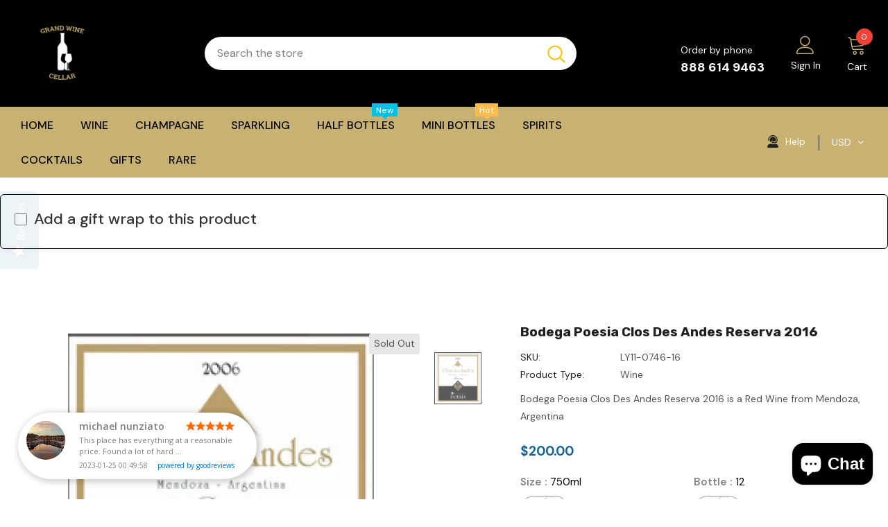

--- FILE ---
content_type: text/html; charset=UTF-8
request_url: https://app.goodreviews.io/api/reviews/event?id=GRI_1A9J4GPXYGG
body_size: 23
content:
HTTP/1.0 200 OK
Cache-Control: no-cache, private
Date:          Mon, 19 Jan 2026 10:50:45 GMT

200

--- FILE ---
content_type: text/css
request_url: https://www.grandwinecellar.com/cdn/shop/t/7/assets/layout_style_suppermarket.css?v=128954938120041481171649286474
body_size: 4306
content:
input[type=color],input[type=date],input[type=datetime-local],input[type=datetime],input[type=email],input[type=month],input[type=number],input[type=password],input[type=search],input[type=tel],input[type=text],input[type=time],input[type=url],input[type=week]{padding:13px 12px 11px;line-height:24px;border-radius:30px}.btn{border-radius:30px;font-weight:500;text-transform:capitalize}label{font-size:var(--font_size_plus2);font-weight:500}.product-label .label{-moz-border-radius:3px;-webkit-border-radius:3px;-ms-border-radius:3px;-o-border-radius:3px;border-radius:3px;min-width:57px;min-height:30px;padding:1px 7px 3px}.slick-dots li button{width:10px;height:10px}.close-menu-mb.menu-open{background-color:var(--background_1)}.close-menu-mb.menu-open .icon-line:after,.close-menu-mb.menu-open .icon-line:before{background-color:#fff}.cart-title h5,.customer-title h5,.option-title h5{font-family:var(--fonts_name_2);font-size:var(--font_size_plus2);letter-spacing:0;font-weight:700;border-bottom:0}.cart-title .close svg,.customer-title .close svg,.option-title .close svg{background-color:#7f7f7f;color:#fff;border-radius:4px;width:30px;height:30px;padding:6px}.cart-title .close span,.customer-title .close span,.option-title .close span{display:none}.cart-title,.customer-title,.option-title{position:relative;margin-top:22px}.cart-title .close,.customer-title .close,.option-title .close{position:absolute;right:0;top:-7px}.customer-title p{font-size:var(--font_size_plus2);margin-bottom:25px}.customer-content .form-group{margin-bottom:18px}.customer-content .action-btn .forgot-password{color:var(--background_1)}.customer-content .action-btn .forgot-password:before{background-color:var(--background_1)!important;opacity:.4}.customer-content .note-text{border-top:1px solid #e6e6e6;padding-top:26px;margin-top:25px;margin-bottom:28px}.customer-content .form-group label em{display:none}.widget-title.style_3 .box-title{font-weight:700}.home-spotlight-block .style_3 .box-title{margin-bottom:35px}.layout_style_suppermarket .customer-content .btn-login{background:var(--background_1);color:var(--color_1);border-color:var(--border_1);margin-bottom:16px}.layout_style_suppermarket .customer-content .btn-login:hover,.layout_style_suppermarket .customer-content .ct-register .btn-register{background:var(--background_2);color:var(--color_2);border-color:var(--border_2)}.layout_style_suppermarket .customer-content .ct-register .btn-register:hover{background:var(--background_1);color:var(--color_1);border-color:var(--border_1)}#dropdown-cart .addresses-page .btn-edit-delete a.btn-continue,#dropdown-cart .addresses-page .btn-edit-delete a.btn-view-cart,#dropdown-cart .btn.btn-continue,#dropdown-cart .btn.btn-view-cart,#dropdown-cart .product-shop .groups-btn .btn-continue.wishlist,#dropdown-cart .product-shop .groups-btn .btn-view-cart.wishlist,#dropdown-cart .product-shop .shopify-payment-button button.btn-continue.shopify-payment-button__button,#dropdown-cart .product-shop .shopify-payment-button button.btn-view-cart.shopify-payment-button__button,#dropdown-cart .tabs__product-page .spr-container .btn-continue.spr-summary-actions-newreview,#dropdown-cart .tabs__product-page .spr-container .btn-view-cart.spr-summary-actions-newreview,.addresses-page .btn-edit-delete #dropdown-cart a.btn-continue,.addresses-page .btn-edit-delete #dropdown-cart a.btn-view-cart,.product-shop .groups-btn #dropdown-cart .btn-continue.wishlist,.product-shop .groups-btn #dropdown-cart .btn-view-cart.wishlist,.product-shop .shopify-payment-button #dropdown-cart button.btn-continue.shopify-payment-button__button,.product-shop .shopify-payment-button #dropdown-cart button.btn-view-cart.shopify-payment-button__button,.tabs__product-page .spr-container #dropdown-cart .btn-continue.spr-summary-actions-newreview,.tabs__product-page .spr-container #dropdown-cart .btn-view-cart.spr-summary-actions-newreview{background:var(--background_2);color:var(--color_2);border-color:var(--border_2)}#dropdown-cart .addresses-page .btn-edit-delete a.btn-checkout,#dropdown-cart .btn.btn-checkout,#dropdown-cart .product-shop .groups-btn .btn-checkout.wishlist,#dropdown-cart .product-shop .shopify-payment-button button.btn-checkout.shopify-payment-button__button,#dropdown-cart .tabs__product-page .spr-container .btn-checkout.spr-summary-actions-newreview,.addresses-page .btn-edit-delete #dropdown-cart a.btn-checkout,.product-shop .groups-btn #dropdown-cart .btn-checkout.wishlist,.product-shop .shopify-payment-button #dropdown-cart button.btn-checkout.shopify-payment-button__button,.tabs__product-page .spr-container #dropdown-cart .btn-checkout.spr-summary-actions-newreview{background:var(--background_1);color:var(--color_1);border-color:var(--border_1)}.addresses-page .btn-edit-delete .product-item a,.product-item .addresses-page .btn-edit-delete a,.product-item .btn,.product-item .product-shop .groups-btn .wishlist,.product-item .product-shop .shopify-payment-button button.shopify-payment-button__button,.product-item .tabs__product-page .spr-container .spr-summary-actions-newreview,.product-shop .groups-btn .product-item .wishlist,.product-shop .shopify-payment-button .product-item button.shopify-payment-button__button,.tabs__product-page .spr-container .product-item .spr-summary-actions-newreview,.addresses-page .btn-edit-delete .halo_modal-custom .modal-body .actions a,.halo_modal-custom .modal-body .actions .addresses-page .btn-edit-delete a,.halo_modal-custom .modal-body .actions .btn,.halo_modal-custom .modal-body .actions .product-shop .groups-btn .wishlist,.halo_modal-custom .modal-body .actions .product-shop .shopify-payment-button button.shopify-payment-button__button,.halo_modal-custom .modal-body .actions .tabs__product-page .spr-container .spr-summary-actions-newreview,.product-shop .groups-btn .halo_modal-custom .modal-body .actions .wishlist,.product-shop .shopify-payment-button .halo_modal-custom .modal-body .actions button.shopify-payment-button__button,.tabs__product-page .spr-container .halo_modal-custom .modal-body .actions .spr-summary-actions-newreview{background:var(--background_2);color:var(--color_2);border-color:var(--border_2)}.search-page .search-bar .icon-search:hover{background:var(--background_1);color:var(--color_1);border-color:var(--border_1)}.addresses-page .btn-edit-delete .before-you-leave__button a,.before-you-leave__button .addresses-page .btn-edit-delete a,.before-you-leave__button .btn,.before-you-leave__button .product-shop .groups-btn .wishlist,.before-you-leave__button .product-shop .shopify-payment-button button.shopify-payment-button__button,.before-you-leave__button .tabs__product-page .spr-container .spr-summary-actions-newreview,.product-shop .groups-btn .before-you-leave__button .wishlist,.product-shop .shopify-payment-button .before-you-leave__button button.shopify-payment-button__button,.tabs__product-page .spr-container .before-you-leave__button .spr-summary-actions-newreview{border-color:var(--border_2)}.addresses-page .btn-edit-delete .collection-template-skin-1 .padding .infinite-scrolling a,.collection-template-skin-1 .padding .infinite-scrolling .addresses-page .btn-edit-delete a,.collection-template-skin-1 .padding .infinite-scrolling .btn,.collection-template-skin-1 .padding .infinite-scrolling .product-shop .groups-btn .wishlist,.collection-template-skin-1 .padding .infinite-scrolling .product-shop .shopify-payment-button button.shopify-payment-button__button,.collection-template-skin-1 .padding .infinite-scrolling .tabs__product-page .spr-container .spr-summary-actions-newreview,.product-shop .groups-btn .collection-template-skin-1 .padding .infinite-scrolling .wishlist,.product-shop .shopify-payment-button .collection-template-skin-1 .padding .infinite-scrolling button.shopify-payment-button__button,.tabs__product-page .spr-container .collection-template-skin-1 .padding .infinite-scrolling .spr-summary-actions-newreview{padding:14px 15px 12px!important}.layout_style_suppermarket.template-product .product-shop .groups-btn .wishlist,.layout_style_suppermarket .quickview-tpl .product-shop .groups-btn .wishlist{min-width:53px;min-height:var(--font_size_plus33);-ms-flex-align:center;-webkit-align-items:center;align-items:center}.layout_style_suppermarket.template-product .product-shop .groups-btn .icon-share{-ms-flex-align:center;-webkit-align-items:center;align-items:center}.layout_style_suppermarket .product-shop .groups-btn .icon-share svg{top:1px}.quickview-tpl .product-shop .groups-btn .icon-share{-ms-flex-align:center;-webkit-align-items:center;align-items:center}.template-search .padding .page-total{text-align:center;margin-bottom:15px}.template-search .padding .infinite-scrolling{margin-bottom:15px}.template-search .padding .infinite-scrolling .btn{padding:14px 15px 12px!important;max-width:260px;background-color:#0a6cdc;border-color:#0a6cdc;color:#fff}.layout_style_suppermarket .slick-dots li{margin:0 5px}.layout_style_suppermarket .slick-dots li button{border:1px solid #cecece;background:#cecece}.layout_style_suppermarket .slick-dots li.slick-active button{background:var(--background_1);border-color:var(--background_1)}.before-you-leave__content--product .slick-dots{max-width:100%}.before-you-leave__content--product .inner-top .product-bottom .item-swatch{margin-bottom:15px}.before-you-leave__button{padding-top:35px}.layout_style_suppermarket .slick-arrow{width:36px;height:36px}.layout_style_suppermarket .slick-arrow svg{width:15px;height:17px;stroke-width:.2px;position:relative;top:1px}.layout_style_suppermarket .slick-arrow.slick-next,.layout_style_suppermarket.custom_width .quickview-tpl .slick-arrow.slick-next{right:-5%}.layout_style_suppermarket .slick-arrow.slick-prev,.layout_style_suppermarket.custom_width .quickview-tpl .slick-arrow.slick-prev{left:-5%}.layout_style_suppermarket.custom_width .slick-arrow.slick-next{right:35px}.layout_style_suppermarket.custom_width .slick-arrow.slick-prev{left:35px}.slick-arrow.slick-disabled{display:none!important}.home-slideshow .slick-arrow,.lookbook-slideshow .slick-arrow{padding-top:4px}.home-brands-block .brands-block .widget-title{margin-bottom:35px}.home-brands-block .brands-block .slick-dots{margin-top:40px}.home-brands-block .brands-block .slick-arrow{top:calc(50% - 30px)}.layout_style_suppermarket.custom_width .home-brands-block .brands-block .widget-title.style_3 .link_all{background:0 0}.policies-block .slick-arrow.slick-next{right:5px}.policies-block .slick-arrow.slick-prev{left:5px}.recently-viewed-products-sidebar .products-grid .slick-arrow svg{color:#202020}.recently-viewed-products-sidebar .lst-seen-widget .in-content .product-info .first{padding:15px 0 5px 16px}.recently-viewed-products-sidebar .lst-seen-widget .product-item .product-title{font-weight:400}.recently-viewed-products-sidebar .lst-seen-widget .in-content .product-info .add-to-bag{padding:0!important;text-align:left;background-color:transparent!important;border-color:transparent!important;color:#202020!important;margin-top:3px!important;text-transform:capitalize;overflow:visible}.recently-viewed-products-sidebar .lst-seen-widget .in-content .product-info .add-to-bag:hover{background-color:transparent;border-color:transparent;color:#202020}.recently-viewed-products-sidebar .lst-seen-widget .in-content .product-info .add-to-bag span,.recently-viewed-products-sidebar .lst-seen-widget .in-content .product-info button.add-to-bag{display:inline-block;text-transform:capitalize;text-underline-position:under;text-decoration:underline}.recently-viewed-products-sidebar .lst-seen-widget .bottom div{margin-left:3px;letter-spacing:0;text-transform:uppercase}.recently-viewed-products-sidebar .lst-seen-widget .bottom svg{width:19px;height:14px;transform:rotate(90deg);position:relative;top:-2px}#accept-cookies{padding:25px 30px 30px}#accept-cookies .group-action-links .accept_cookies_link{font-weight:600;letter-spacing:0;text-transform:capitalize;margin-left:0;border:1px solid #202020;border-radius:20px;padding:7px 44px}#accept-cookies .group-action-links .privacy-link{text-transform:capitalize;margin-left:25px;text-decoration:underline;text-underline-position:under}#accept-cookies .group-action-links{margin-top:25px}#accept-cookies .group-action-links .accept_cookies_link:hover{background:var(--background_1);color:var(--color_1);border-color:var(--border_1)}.product-notification{border:0;box-shadow:0 5px 10px #00000026}.product-notification .product-suggest .column-right{padding:12px 28px 6px 20px}.product-notification .product-suggest .column-right .product-name{display:block;overflow:hidden;white-space:normal;display:-webkit-box;-webkit-line-clamp:1;text-overflow:ellipsis;-webkit-box-orient:vertical;color:var(--background_1)}.product-notification .product-suggest .column-right .product-name:hover{text-decoration:underline;text-underline-position:under}.product-notification .close-notifi{color:var(--page_title_color);background-color:transparent;border:0}.product-notification .close-notifi:hover{color:var(--page_title_color);background-color:transparent}.featured-products .products-grid .grid-item{margin-bottom:40px}.featured-products.has-banner.layout_style_5 .column-product .products-grid .grid-item{margin-bottom:35px;margin-top:0}.featured-products.layout_style_5.has-banner .img-box .not_img{height:500px;line-height:500px}.widget-product .slick-arrow{top:-moz-calc(50% - 110px);top:-webkit-calc(50% - 110px);top:-ms-calc(50% - 110px);top:calc(50% - 110px)}.widget-title.style_4.center .box-link{top:16px}.free_shipping_progress .progress_shipping,.free_shipping_progress .progress_shipping .progress-meter{border-radius:15px}.free_shipping_massage1 b{font-weight:700}#dropdown-cart .mini-products-list{margin:30px -9px 40px 0}#dropdown-cart .mini-products-list .item+.item{border-top:0;padding-top:15px}#dropdown-cart .total .price{font-family:var(--fonts_name_2);font-weight:700}#dropdown-cart .total{padding:18px 0 10px}#dropdown-cart .summary{margin-bottom:10px}.checkbox-group{margin-bottom:20px}.checkbox-group label{font-size:var(--font-size);color:gray}.cart-sidebar-products h3{font-family:var(--fonts_name_2);font-weight:700;font-size:var(--font_size_plus6);margin-top:30px;text-transform:unset;letter-spacing:0}.before-you-leave__content--product .products-grid .grid-item .product-title{margin-bottom:6px}.cart-sidebar-products .before-you-leave__content--product .product-top .product-image img{min-height:100px}.cart-sidebar-products .before-you-leave__content--product .product-bottom .spr-badge{margin-top:5px}.cart-sidebar-products .before-you-leave__content--product .product-bottom{padding:0 0 18px 20px!important}.ajax-editcart .halo-modal-content .close span{top:-1px}.cart-edit h5{font-weight:700}.cart-edit .product-edit .prices .old-price .money:before{content:none}.cart-edit .product-edit .prices{font-size:var(--font_size_plus2);font-weight:700;font-family:var(--fonts_name_2)}.cart-edit .product-edit .prices .old-price{color:var(--color_compare_price);font-weight:400;position:relative;font-size:14px;text-decoration:line-through}.cart-edit .product-edit .quantity_title{font-weight:400}.cart-edit .cart-meta--action .btn{border-radius:0}.cart-edit .cart-meta--action a{color:var(--page_title_color)!important}.cart-meta--action a span:after,.cart-meta--action a span:before{background-color:var(--page_title_color)}.before-you-leave__bg .rte p:first-child strong{font-size:28px;text-transform:none;margin-top:0;font-weight:700;letter-spacing:0}.before-you-leave__bg .rte strong{font-size:20px;font-weight:500;letter-spacing:0}.before-you-leave__bg .rte p{font-size:var(--font_size_plus2)}.before-you-leave__content--title .count{line-height:20px}.recently-viewed-products .widget-title .box-title,.related-products .widget-title .box-title{text-align:left!important;font-size:24px!important;text-transform:uppercase!important}.template-collection.style_product_grid_4 .product-item .wishlist{margin-right:22px}.template-collection .main-content{overflow:hidden}.layout_style_suppermarket .frequently-bought-together-block .fbt-product-item{padding:0 15px}.layout_style_suppermarket .frequently-bought-together-content .col-left{padding-right:30px;padding-left:30px}.layout_style_suppermarket .frequently-bought-together-content .col-right{padding-left:15px;padding-right:15px}.layout_style_suppermarket .frequently-bought-together-block .fbt-product-item .product-image{position:relative}.layout_style_suppermarket .frequently-bought-together-block .fbt-product-item .product-content{padding-top:25px}.layout_style_suppermarket.product_layout_skin_1 .frequently-bought-together-block .fbt-product-item .fbt-toogle-options{position:absolute;top:auto;bottom:0;left:50%;transform:translate(-50%);margin-bottom:20px;min-width:230px;border-radius:0;padding:14px 15px 12px!important}.layout_style_suppermarket .frequently-bought-together-block .fbt-product-item .fbt-toogle-options:hover{background-color:var(--background_1);color:var(--color_1);border-color:var(--border_1)}.layout_style_suppermarket .frequently-bought-together-block .featured-images .item-image{max-width:100%}.layout_style_suppermarket .frequently-bought-together-block .featured-images{margin-left:0;margin-right:0;padding-left:0;padding-right:0;padding-bottom:35px;margin-bottom:0}.layout_style_suppermarket .frequently-bought-together-block .featured-images .slick-arrow{top:calc(50% - 110px);bottom:0;border-color:#a7a7a7;color:#a7a7a7;background-color:#fff}.layout_style_suppermarket .frequently-bought-together-block .featured-images .slick-arrow.slick-prev{left:-15px}.layout_style_suppermarket .frequently-bought-together-block .featured-images .slick-arrow.slick-next{right:-15px}.layout_style_suppermarket .frequently-bought-together-block{border-top:0;margin-top:30px}.frequently-bought-together-block .widget-title{margin-bottom:28px;padding-top:10px}.layout_style_suppermarket .frequently-bought-together-block .box-title{text-align:left;margin-bottom:12px!important;font-size:24px!important}.layout_style_suppermarket .frequently-bought-together-block .des_title{max-width:100%;top:0;color:var(--breadcrumb_color)}.layout_style_suppermarket .fbt-product-item .product-title{font-size:var(--font_size_plus2);font-weight:400}.layout_style_suppermarket .frequently-bought-together-block .products-grouped-action{margin-top:110px}.layout_style_suppermarket .frequently-bought-together-block .products-grouped-action .total .old-price{color:var(--color_compare_price);font-weight:400;text-decoration:line-through;font-size:var(--font_size);font-family:var(--fonts_name_2)}.layout_style_suppermarket .frequently-bought-together-block .products-grouped-action .total .bundle-price{color:var(--color_price_sale);font-size:var(--font_size_plus2);text-decoration:unset;font-weight:600;position:relative;padding-left:8px;font-family:var(--fonts_name_2)}.layout_style_suppermarket .frequently-bought-together-block .products-grouped-action .discount-text{margin-top:15px;padding:0 20px;font-size:var(--font_size);font-style:italic;line-height:24px}.layout_style_suppermarket .frequently-bought-together-block .fbt-product-item .fbt-toogle-options{border-radius:20px;padding:9px 20px 7px!important;display:block;max-width:150px;margin-top:16px}.layout_style_suppermarket .fbt-product-item input[type=checkbox]+label:before{top:3px;border-color:var(--page_title_color)}.layout_style_suppermarket .frequently-bought-together-block .products-grouped-action .total{padding:18px 0 17px}.layout_style_suppermarket .frequently-bought-together-block .products-grouped-action .total .label{font-size:var(--font_size_plus2);font-weight:400;display:block;margin-right:0;color:var(--body_color);line-height:28px}.layout_style_suppermarket .frequently-bought-together-block .products-grouped-action .btn-bundle{background:var(--background_1);color:var(--color_1);border-color:var(--border_1);padding:19px 15px 17px!important}.layout_style_suppermarket .frequently-bought-together-block .products-grouped-action .btn-bundle:hover{background:var(--background_2);color:var(--color_2);border-color:var(--border_2)}.layout_style_suppermarket .frequently-bought-together-block .featured-images .fbt-product-item+.fbt-product-item{position:relative}.layout_style_suppermarket .frequently-bought-together-block .featured-images .fbt-product-item+.fbt-product-item:before{position:absolute;content:"+";z-index:2;font-size:28px;left:0;top:calc(50% - 88px);-moz-transform:translate(-50%,-50%);-o-transform:translate(-50%,-50%);-ms-transform:translate(-50%,-50%);-webkit-transform:translate(-50%,-50%);transform:translate(-50%,-50%);color:#a0a0a0}.show_bundle_variant .overplay_bundle{background:#0006;position:fixed;top:0;left:0;width:100%;height:100%;z-index:4}.show_bundle_variant .product-review_variant{position:fixed;top:50%;left:50%;transform:translate(-50%,-50%);background:#fff;z-index:100;padding:0;width:470px;max-width:90%}.product-review_variant h2{color:var(--page_title_color);font-size:14px;background-color:#faf8f6;padding:11px 20px 13px;margin-bottom:30px;text-transform:uppercase}.product-review_variant .product-options{padding-bottom:5px}.product-review_variant .product-options .swatch{padding-left:20px;padding-right:20px}.product-review_variant .product-options .selector-wrapper{padding-left:35px;padding-right:35px}.product-review_variant .product-options{display:none}.show_bundle_variant .product-review_variant .close-options{position:absolute;top:0;right:-50px;background:0 0;padding:0;z-index:10;cursor:pointer;pointer-events:auto}.show_bundle_variant .product-review_variant .close-options svg{width:25px;height:25px;color:#fff;fill:#fff}.show_bundle_variant .swatch .swatch-element{overflow:unset}.before-you-leave__content--product .inner-top .product-bottom{padding:30px 0 0 20px}.cart-sidebar-products .before-you-leave__content--product .slick-dots{padding-top:15px}.ajax-editcart .halo-modal-content .halo-modal-body::-webkit-scrollbar-thumb{background-color:#969696}.home-slideshow:hover .slick-arrow,.lookbook-slideshow:hover .slick-arrow{opacity:0}.home-slideshow .init-slider:hover .slick-arrow,.lookbook-slideshow .init-slider:hover .slick-arrow{opacity:1}.custom_width.style_product_grid_4 .product-label{top:20px;left:20px}.suppermarket-new-arrivals .infinite-scrolling-homepage .btn{color:#202020;background-color:#f5f5f5;border-color:#818181;max-width:190px;padding:9px 15px 7px!important;font-weight:700}.home-brands-block .brands-block .widget-title.style_3{margin-top:15px}.home-brands-block .brands-block .widget-title.style_3+.brands-slider .slick-dots{margin-top:25px}.home-brands-block .brands-block{padding:20px 0 5px}.suppermarket-new-arrivals .widget-title.style-3{margin-bottom:15px}.template-collection .products-grid .grid-item:not(.grid-item-mansory) .product-image img{transition:none}.custom_width.style_product_grid_4 .inner-top,.custom_width.style_product_grid_4 .product-item{height:100%}.layout_style_suppermarket.custom_width .featured-products.has-banner.layout_style_6 .slick-arrow.slick-next{right:25px}.layout_style_suppermarket.custom_width .featured-products.has-banner.layout_style_6 .slick-arrow.slick-prev{left:25px}@media (max-width:1600px){.layout_style_suppermarket.custom_width .slick-arrow.slick-next{right:35px}.layout_style_suppermarket.custom_width .slick-arrow.slick-prev{left:35px}.layout_style_suppermarket .slick-arrow.slick-next{right:-2%}.layout_style_suppermarket .slick-arrow.slick-prev{left:-2%}}@media (max-width:1500px){.layout_style_suppermarket.custom_width .slick-arrow.slick-next{right:35px}.layout_style_suppermarket.custom_width .slick-arrow.slick-prev{left:35px}.layout_style_suppermarket .slick-arrow.slick-next{right:0}.layout_style_suppermarket .slick-arrow.slick-prev{left:0}}@media (max-width: 1300px){.home-about-us.style_about_3 .list-item .item .desctiption{padding-left:15px;padding-right:15px}}@media (max-width:1199px){.layout_style_suppermarket.custom_width .product-img-box .wrapper-images .slick-arrow.slick-prev{left:0}.layout_style_suppermarket.custom_width .product-img-box .wrapper-images .slick-arrow.slick-next{right:0}.product-img-box .wrapper-images .slick-arrow{padding-top:5px}.home-slideshow .block-banner-slider .not_img{height:140px;line-height:140px;margin-bottom:10px}.custom_width .home-custom-banner-3.banner_style_3 .item{margin-top:20px}}@media (max-width:1024px){.suppermarket-new-arrivals .suppermarket-widget-product .grid-item{margin-bottom:10px}.featured-products.layout_style_7 .widget-title.left{padding-top:30px}.home-brands-block .brands-block .widget-title.style_3{padding-top:2px!important}.suppermarket-featured-products .widget-title.style-3.widget-title-2{padding-top:32px}.layout_style_suppermarket .frequently-bought-together-block .products-grouped-action{margin-top:80px}.featured-products .products-grid .grid-item{margin-bottom:20px}.header-mb-right .cart-icon .cartCount{top:4px}}@media (max-width:768px){.featured-products.has-banner.layout_style_6 .products-grid:not(.slick-slider) .grid-item:nth-child(n+3){display:none}.featured-products.has-banner.layout_style_6 .products-grid:not(.slick-slider) .grid-item{max-width:50%;flex:0 0 50%}.suppermarket-new-arrivals{padding:15px 0 40px}.suppermarket-new-arrivals .suppermarket-widget-product .infinite-scrolling-homepage{margin-top:25px}.featured-products.layout_style_7 .widget-title.left{padding-top:15px}.layout_style_suppermarket .frequently-bought-together-block .products-grouped-action .btn-bundle{padding:14px 15px 12px!important}.frequently-bought-together-content .col-left{-webkit-box-flex:0;-ms-flex:0 0 calc(100% - 230px);flex:0 0 calc(100% - 230px);max-width:-moz-calc(100% - 230px);max-width:-webkit-calc(100% - 230px);max-width:-ms-calc(100% - 230px);max-width:calc(100% - 230px)}.frequently-bought-together-content .col-right{-webkit-box-flex:0;-ms-flex:0 0 230px;flex:0 0 230px;max-width:230px}.recently-viewed-products .widget-title .box-title,.related-products .widget-title .box-title{font-size:20px!important}#accept-cookies{padding:15px 20px 20px}#accept-cookies .group-action-links{margin-top:15px}}@media (max-width:767px){.show_bundle_variant .product-review_variant .close-options svg{width:20px;height:20px;color:var(--page_title_color);fill:var(--page_title_color)}.show_bundle_variant .product-review_variant .close-options{top:12px;right:10px}.frequently-bought-together-block .products-grouped-action{margin-bottom:15px}.layout_style_suppermarket .frequently-bought-together-block .products-grouped-action .discount-text{padding:0 5px}.layout_style_suppermarket .frequently-bought-together-block .featured-images{padding-bottom:10px}.layout_style_suppermarket .frequently-bought-together-block .products-grouped-action{margin-top:0}.layout_style_suppermarket .frequently-bought-together-block .featured-images .slick-arrow.slick-next{right:0}.layout_style_suppermarket .frequently-bought-together-block .featured-images .slick-arrow.slick-prev{left:0}.layout_style_suppermarket .frequently-bought-together-block .featured-images .slick-arrow{top:calc(50% - 98px)}.layout_style_suppermarket .frequently-bought-together-content .col-left{padding-left:15px;padding-right:15px}.frequently-bought-together-content .col-left,.frequently-bought-together-content .col-right{-webkit-box-flex:0;-ms-flex:0 0 100%;flex:0 0 100%;max-width:100%}.home-slideshow .slick-dots,.lookbook-slideshow .slick-dots{margin:15px 0;position:absolute;left:50%;bottom:0;-moz-transform:translateX(-50%);-o-transform:translateX(-50%);-ms-transform:translateX(-50%);-webkit-transform:translateX(-50%);transform:translate(-50%)}}@media (max-width:551px){.custom_width .home-custom-banner-3.banner_style_3 .item{margin-top:0}.home-rich-text{padding:42px 0}.home-rich-text .btn--lessMore{padding-top:5px}.grid-row-collection+.grid-row-collection{padding-top:20px}.home-spotlight-block .widget-title.no-des{margin-bottom:0}.custom_width.style_product_grid_4 .product-item .price-box{font-size:var(--font-size)}.suppermarket-widget-product .infinite-scrolling-homepage{margin-top:25px}.suppermarket-widget-product .products-grid{padding-left:10px;padding-right:10px}.suppermarket-widget-product .grid-item{padding-left:0;padding-right:0;margin-bottom:5px}.featured-products .grid-row-collection .products-grid{padding-left:10px;padding-right:10px}.featured-products .grid-row-collection .products-grid .grid-item,.grid-row-layout.has-banner.has-list-collection .widget-product .products-grid .grid-item{padding-left:0;padding-right:0}.featured-products.has-banner.layout_style_5 .column-banner-inner{margin-bottom:12px}.featured-products.has-banner.layout_style_5 .column-product .products-grid .grid-item{margin-bottom:20px}.widget-title.style_4 .box-title,.widget-title.style_5 .box-title{font-size:20px!important}.widget-title.style_4 .box-link,.widget-title.style_5 .box-link{top:16px}#accept-cookies{padding:15px 10px 20px}.home-custom-banner-3.banner_style_3 .item:first-child{margin-top:20px}.home-custom-banner-3.banner_style_3 .item{-webkit-box-flex:0;-ms-flex:0 0 100%;flex:0 0 100%;max-width:100%;margin-top:0}}@media (max-width:320px){.style_product_grid_4 .product-item .wrapper-button-card .btn{min-width:140px}.home-collection--list .collection--list{min-width:225px}.suppermarket-featured-products .widget-title.style-3.widget-title-2{display:block}.layout_style_suppermarket .frequently-bought-together-block .fbt-product-item .fbt-toogle-options{min-width:auto}.layout_style_suppermarket .frequently-bought-together-block .fbt-product-item .product-content .price-box .old-price{font-size:12px;margin-right:2px}.layout_style_suppermarket .frequently-bought-together-block .fbt-product-item .product-content .price-box{font-size:12px}.home-brands-block .brands-block .widget-title{text-align:left}.home-brands-block .brands-block .widget-title .title{padding:0}.widget-title.style_4 .box-title{text-align:left!important}.announcement-bar span{font-size:10px}}@media (min-width:1500px){.container-fluid .banner-large-img .inner.abs_left{left:-moz-calc((100% - 1400px)/ 2);left:-webkit-calc((100% - 1400px)/ 2);left:-ms-calc((100% - 1400px)/ 2);left:calc((100% - 1400px)/2)}.container-fluid .banner-large-img .inner.abs_right{right:-moz-calc((100% - 1400px)/ 2);right:-webkit-calc((100% - 1400px)/ 2);right:-ms-calc((100% - 1400px)/ 2);right:calc((100% - 1400px)/2)}}@media (min-width:1200px){.custom_width .home-slideshow .block-banner-slider .not_img{height:240px;line-height:240px;margin-bottom:15px}.custom_width .home-slideshow .not_img{height:495px;line-height:495px}.custom_width .home-custom-block .banner-large-img .not_img{height:140px;line-height:140px}.custom_width .home-custom-banner-3.banner_style_3 .row{margin-left:-10px!important;margin-right:-10px!important}.custom_width .home-custom-banner-3.banner_style_3 .item{padding-left:10px;padding-right:10px}.custom_width .home-custom-banner-3.banner_style_3 .item{margin-top:10px}.featured-products.has-banner.layout_style_5 .column-banner{-webkit-box-flex:0;-ms-flex:0 0 540px;flex:0 0 540px;max-width:540px}.featured-products.has-banner.layout_style_5 .column-product{-webkit-box-flex:0;-ms-flex:0 0 calc(100% - 540px);flex:0 0 calc(100% - 540px);max-width:-moz-calc(100% - 540px);max-width:-webkit-calc(100% - 540px);max-width:-ms-calc(100% - 540px);max-width:calc(100% - 540px)}.featured-products.has-banner.layout_style_5.banner-right .column-product{padding-right:15px}.featured-products.has-banner.layout_style_5 .column-banner{padding-top:10px}.layout_style_suppermarket .featured-products.has-banner.layout_style_5 .column-product .widget-product .slick-arrow{display:none!important}.layout_style_suppermarket .featured-products.has-banner.layout_style_5 .column-product .products-grid .slick-dots{display:block!important}.layout_style_suppermarket .container{max-width:1400px}.banner-content.abs_left{text-align:left}.banner-content.abs_right{text-align:right}}@media (min-width: 768px){.suppermarket-new-arrivals{padding:15px 0 55px}.suppermarket-new-arrivals .suppermarket-widget-product .grid-item{margin-bottom:10px}.suppermarket-new-arrivals .suppermarket-widget-product .infinite-scrolling-homepage{margin-top:40px}.suppermarket-new-arrivals .suppermarket-widget-product .bg-grid-item{border-bottom:0}.home-slideshow .slick-dots,.lookbook-slideshow .slick-dots{bottom:20px!important}}@media (min-width:769px){.frequently-bought-together-content .col-left{-webkit-box-flex:0;-ms-flex:0 0 calc(100% - 290px);flex:0 0 calc(100% - 290px);max-width:-moz-calc(100% - 290px);max-width:-webkit-calc(100% - 290px);max-width:-ms-calc(100% - 290px);max-width:calc(100% - 290px)}.frequently-bought-together-content .col-right{-webkit-box-flex:0;-ms-flex:0 0 290px;flex:0 0 290px;max-width:290px}}@media (min-width:480px){#accept-cookies,.product-notification{width:410px}#accept-cookies .group-action-links{text-align:left}.product-notification .close-notifi{top:0;right:1px}}@media (min-width:551px) and (max-width:767px){.home-spotlight-slider .spotlight-style-4 .item{flex:0 0 29%;max-width:29%}}@media (min-width: 992px) and (max-width: 1280px){.custom_width.style_product_grid_4 .inner-top .product-bottom{padding:0 10px 20px}}
/*# sourceMappingURL=/cdn/shop/t/7/assets/layout_style_suppermarket.css.map?v=128954938120041481171649286474 */
